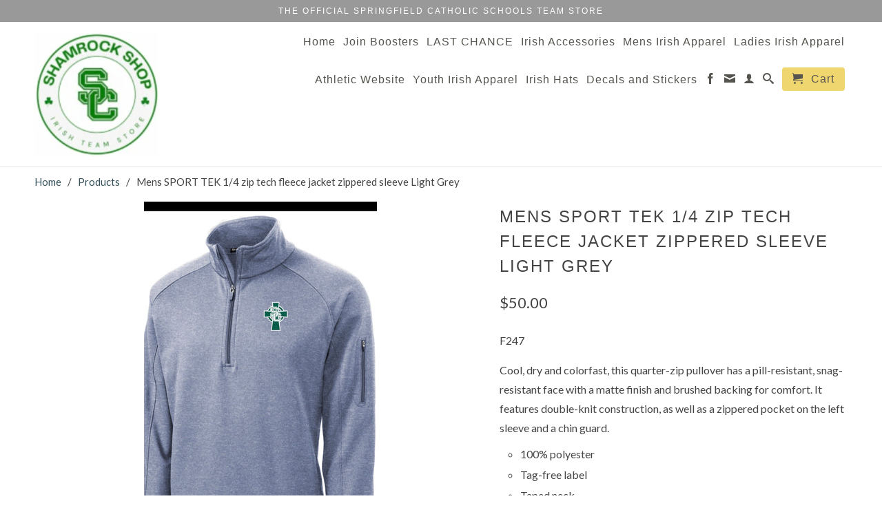

--- FILE ---
content_type: text/html; charset=utf-8
request_url: https://scteamstore.com/products/uniform-approved-mens-sport-tek-1-4-zip-tech-fleece-jacket-with-zippered-sleeve-f247-1
body_size: 15152
content:
<!DOCTYPE html>
<!--[if lt IE 7 ]><html class="ie ie6" lang="en"> <![endif]-->
<!--[if IE 7 ]><html class="ie ie7" lang="en"> <![endif]-->
<!--[if IE 8 ]><html class="ie ie8" lang="en"> <![endif]-->
<!--[if IE 9 ]><html class="ie ie9" lang="en"> <![endif]-->
<!--[if (gte IE 10)|!(IE)]><!--><html lang="en"> <!--<![endif]-->
  <head>
    <meta charset="utf-8">
    <meta http-equiv="cleartype" content="on">
    <meta name="robots" content="index,follow">
      
           
    <title>Mens SPORT TEK 1/4 zip tech fleece jacket zippered sleeve Light Grey - Springfield Catholic Team Store</title>
    
    
      <meta name="description" content="F247 Cool, dry and colorfast, this quarter-zip pullover has a pill-resistant, snag-resistant face with a matte finish and brushed backing for comfort. It features double-knit construction, as well as a zippered pocket on the left sleeve and a chin guard. 100% polyester Tag-free label Taped neck Chin guard for additiona" />
    

    <!-- Custom Fonts -->
    
      <link href="//fonts.googleapis.com/css?family=.|Muli:light,normal,bold|Lato:light,normal,bold" rel="stylesheet" type="text/css" />
    

    

<meta name="author" content="Springfield Catholic Team Store">
<meta property="og:url" content="https://scteamstore.com/products/uniform-approved-mens-sport-tek-1-4-zip-tech-fleece-jacket-with-zippered-sleeve-f247-1">
<meta property="og:site_name" content="Springfield Catholic Team Store">


  <meta property="og:type" content="product">
  <meta property="og:title" content="Mens SPORT TEK 1/4 zip tech fleece jacket  zippered sleeve Light Grey">
  
    <meta property="og:image" content="http://scteamstore.com/cdn/shop/products/image_9119eb0e-0cba-445b-9ea7-090672ac2e8d_grande.jpg?v=1571439253">
    <meta property="og:image:secure_url" content="https://scteamstore.com/cdn/shop/products/image_9119eb0e-0cba-445b-9ea7-090672ac2e8d_grande.jpg?v=1571439253">
  
  <meta property="og:price:amount" content="48.00">
  <meta property="og:price:currency" content="USD">
  
    
    


  <meta property="og:description" content="F247 Cool, dry and colorfast, this quarter-zip pullover has a pill-resistant, snag-resistant face with a matte finish and brushed backing for comfort. It features double-knit construction, as well as a zippered pocket on the left sleeve and a chin guard. 100% polyester Tag-free label Taped neck Chin guard for additiona">




  <meta name="twitter:site" content="@shopify">

<meta name="twitter:card" content="summary">

  <meta name="twitter:title" content="Mens SPORT TEK 1/4 zip tech fleece jacket  zippered sleeve Light Grey">
  <meta name="twitter:description" content="F247
Cool, dry and colorfast, this quarter-zip pullover has a pill-resistant, snag-resistant face with a matte finish and brushed backing for comfort. It features double-knit construction, as well as a zippered pocket on the left sleeve and a chin guard. 

100% polyester
Tag-free label
Taped neck
Chin guard for additional comfort
Cadet collar
Raglan sleeves
Left sleeve zippered pocket
Half rib knit, half self-fabric cuffs and hem
">
  <meta name="twitter:image" content="https://scteamstore.com/cdn/shop/products/image_9119eb0e-0cba-445b-9ea7-090672ac2e8d_medium.jpg?v=1571439253">
  <meta name="twitter:image:width" content="240">
  <meta name="twitter:image:height" content="240">


    
    

    <!-- Mobile Specific Metas -->
    <meta name="HandheldFriendly" content="True">
    <meta name="MobileOptimized" content="320">
    <meta name="viewport" content="width=device-width,initial-scale=1">
    <meta name="theme-color" content="#ffffff">

    <!-- Stylesheets for Retina 3.2 -->
    <link href="//scteamstore.com/cdn/shop/t/27/assets/styles.scss.css?v=32735638520668328781755620570" rel="stylesheet" type="text/css" media="all" />
    <!--[if lte IE 9]>
      <link href="//scteamstore.com/cdn/shop/t/27/assets/ie.css?v=16370617434440559491468720265" rel="stylesheet" type="text/css" media="all" />
    <![endif]-->

    <link rel="shortcut icon" type="image/x-icon" href="//scteamstore.com/cdn/shop/t/27/assets/favicon.png?v=45638643051108227121706719215">
    <link rel="canonical" href="https://scteamstore.com/products/uniform-approved-mens-sport-tek-1-4-zip-tech-fleece-jacket-with-zippered-sleeve-f247-1" />
    
    

    <script src="//scteamstore.com/cdn/shop/t/27/assets/app.js?v=95995215401171580261519793064" type="text/javascript"></script>
    
    <script src="//scteamstore.com/cdn/shopifycloud/storefront/assets/themes_support/option_selection-b017cd28.js" type="text/javascript"></script>        
    <script>window.performance && window.performance.mark && window.performance.mark('shopify.content_for_header.start');</script><meta id="shopify-digital-wallet" name="shopify-digital-wallet" content="/13706269/digital_wallets/dialog">
<meta name="shopify-checkout-api-token" content="64582a729b5ed364f1908a974471a688">
<link rel="alternate" type="application/json+oembed" href="https://scteamstore.com/products/uniform-approved-mens-sport-tek-1-4-zip-tech-fleece-jacket-with-zippered-sleeve-f247-1.oembed">
<script async="async" src="/checkouts/internal/preloads.js?locale=en-US"></script>
<link rel="preconnect" href="https://shop.app" crossorigin="anonymous">
<script async="async" src="https://shop.app/checkouts/internal/preloads.js?locale=en-US&shop_id=13706269" crossorigin="anonymous"></script>
<script id="apple-pay-shop-capabilities" type="application/json">{"shopId":13706269,"countryCode":"US","currencyCode":"USD","merchantCapabilities":["supports3DS"],"merchantId":"gid:\/\/shopify\/Shop\/13706269","merchantName":"Springfield Catholic Team Store","requiredBillingContactFields":["postalAddress","email","phone"],"requiredShippingContactFields":["postalAddress","email","phone"],"shippingType":"shipping","supportedNetworks":["visa","masterCard","amex","discover","elo","jcb"],"total":{"type":"pending","label":"Springfield Catholic Team Store","amount":"1.00"},"shopifyPaymentsEnabled":true,"supportsSubscriptions":true}</script>
<script id="shopify-features" type="application/json">{"accessToken":"64582a729b5ed364f1908a974471a688","betas":["rich-media-storefront-analytics"],"domain":"scteamstore.com","predictiveSearch":true,"shopId":13706269,"locale":"en"}</script>
<script>var Shopify = Shopify || {};
Shopify.shop = "sc-team-shop.myshopify.com";
Shopify.locale = "en";
Shopify.currency = {"active":"USD","rate":"1.0"};
Shopify.country = "US";
Shopify.theme = {"name":"Retina","id":118311747,"schema_name":null,"schema_version":null,"theme_store_id":601,"role":"main"};
Shopify.theme.handle = "null";
Shopify.theme.style = {"id":null,"handle":null};
Shopify.cdnHost = "scteamstore.com/cdn";
Shopify.routes = Shopify.routes || {};
Shopify.routes.root = "/";</script>
<script type="module">!function(o){(o.Shopify=o.Shopify||{}).modules=!0}(window);</script>
<script>!function(o){function n(){var o=[];function n(){o.push(Array.prototype.slice.apply(arguments))}return n.q=o,n}var t=o.Shopify=o.Shopify||{};t.loadFeatures=n(),t.autoloadFeatures=n()}(window);</script>
<script>
  window.ShopifyPay = window.ShopifyPay || {};
  window.ShopifyPay.apiHost = "shop.app\/pay";
  window.ShopifyPay.redirectState = null;
</script>
<script id="shop-js-analytics" type="application/json">{"pageType":"product"}</script>
<script defer="defer" async type="module" src="//scteamstore.com/cdn/shopifycloud/shop-js/modules/v2/client.init-shop-cart-sync_BdyHc3Nr.en.esm.js"></script>
<script defer="defer" async type="module" src="//scteamstore.com/cdn/shopifycloud/shop-js/modules/v2/chunk.common_Daul8nwZ.esm.js"></script>
<script type="module">
  await import("//scteamstore.com/cdn/shopifycloud/shop-js/modules/v2/client.init-shop-cart-sync_BdyHc3Nr.en.esm.js");
await import("//scteamstore.com/cdn/shopifycloud/shop-js/modules/v2/chunk.common_Daul8nwZ.esm.js");

  window.Shopify.SignInWithShop?.initShopCartSync?.({"fedCMEnabled":true,"windoidEnabled":true});

</script>
<script>
  window.Shopify = window.Shopify || {};
  if (!window.Shopify.featureAssets) window.Shopify.featureAssets = {};
  window.Shopify.featureAssets['shop-js'] = {"shop-cart-sync":["modules/v2/client.shop-cart-sync_QYOiDySF.en.esm.js","modules/v2/chunk.common_Daul8nwZ.esm.js"],"init-fed-cm":["modules/v2/client.init-fed-cm_DchLp9rc.en.esm.js","modules/v2/chunk.common_Daul8nwZ.esm.js"],"shop-button":["modules/v2/client.shop-button_OV7bAJc5.en.esm.js","modules/v2/chunk.common_Daul8nwZ.esm.js"],"init-windoid":["modules/v2/client.init-windoid_DwxFKQ8e.en.esm.js","modules/v2/chunk.common_Daul8nwZ.esm.js"],"shop-cash-offers":["modules/v2/client.shop-cash-offers_DWtL6Bq3.en.esm.js","modules/v2/chunk.common_Daul8nwZ.esm.js","modules/v2/chunk.modal_CQq8HTM6.esm.js"],"shop-toast-manager":["modules/v2/client.shop-toast-manager_CX9r1SjA.en.esm.js","modules/v2/chunk.common_Daul8nwZ.esm.js"],"init-shop-email-lookup-coordinator":["modules/v2/client.init-shop-email-lookup-coordinator_UhKnw74l.en.esm.js","modules/v2/chunk.common_Daul8nwZ.esm.js"],"pay-button":["modules/v2/client.pay-button_DzxNnLDY.en.esm.js","modules/v2/chunk.common_Daul8nwZ.esm.js"],"avatar":["modules/v2/client.avatar_BTnouDA3.en.esm.js"],"init-shop-cart-sync":["modules/v2/client.init-shop-cart-sync_BdyHc3Nr.en.esm.js","modules/v2/chunk.common_Daul8nwZ.esm.js"],"shop-login-button":["modules/v2/client.shop-login-button_D8B466_1.en.esm.js","modules/v2/chunk.common_Daul8nwZ.esm.js","modules/v2/chunk.modal_CQq8HTM6.esm.js"],"init-customer-accounts-sign-up":["modules/v2/client.init-customer-accounts-sign-up_C8fpPm4i.en.esm.js","modules/v2/client.shop-login-button_D8B466_1.en.esm.js","modules/v2/chunk.common_Daul8nwZ.esm.js","modules/v2/chunk.modal_CQq8HTM6.esm.js"],"init-shop-for-new-customer-accounts":["modules/v2/client.init-shop-for-new-customer-accounts_CVTO0Ztu.en.esm.js","modules/v2/client.shop-login-button_D8B466_1.en.esm.js","modules/v2/chunk.common_Daul8nwZ.esm.js","modules/v2/chunk.modal_CQq8HTM6.esm.js"],"init-customer-accounts":["modules/v2/client.init-customer-accounts_dRgKMfrE.en.esm.js","modules/v2/client.shop-login-button_D8B466_1.en.esm.js","modules/v2/chunk.common_Daul8nwZ.esm.js","modules/v2/chunk.modal_CQq8HTM6.esm.js"],"shop-follow-button":["modules/v2/client.shop-follow-button_CkZpjEct.en.esm.js","modules/v2/chunk.common_Daul8nwZ.esm.js","modules/v2/chunk.modal_CQq8HTM6.esm.js"],"lead-capture":["modules/v2/client.lead-capture_BntHBhfp.en.esm.js","modules/v2/chunk.common_Daul8nwZ.esm.js","modules/v2/chunk.modal_CQq8HTM6.esm.js"],"checkout-modal":["modules/v2/client.checkout-modal_CfxcYbTm.en.esm.js","modules/v2/chunk.common_Daul8nwZ.esm.js","modules/v2/chunk.modal_CQq8HTM6.esm.js"],"shop-login":["modules/v2/client.shop-login_Da4GZ2H6.en.esm.js","modules/v2/chunk.common_Daul8nwZ.esm.js","modules/v2/chunk.modal_CQq8HTM6.esm.js"],"payment-terms":["modules/v2/client.payment-terms_MV4M3zvL.en.esm.js","modules/v2/chunk.common_Daul8nwZ.esm.js","modules/v2/chunk.modal_CQq8HTM6.esm.js"]};
</script>
<script id="__st">var __st={"a":13706269,"offset":-21600,"reqid":"f5439943-1cad-4a4b-a081-3b7ddd24823f-1768955180","pageurl":"scteamstore.com\/products\/uniform-approved-mens-sport-tek-1-4-zip-tech-fleece-jacket-with-zippered-sleeve-f247-1","u":"4f96bee0317d","p":"product","rtyp":"product","rid":2219562434614};</script>
<script>window.ShopifyPaypalV4VisibilityTracking = true;</script>
<script id="captcha-bootstrap">!function(){'use strict';const t='contact',e='account',n='new_comment',o=[[t,t],['blogs',n],['comments',n],[t,'customer']],c=[[e,'customer_login'],[e,'guest_login'],[e,'recover_customer_password'],[e,'create_customer']],r=t=>t.map((([t,e])=>`form[action*='/${t}']:not([data-nocaptcha='true']) input[name='form_type'][value='${e}']`)).join(','),a=t=>()=>t?[...document.querySelectorAll(t)].map((t=>t.form)):[];function s(){const t=[...o],e=r(t);return a(e)}const i='password',u='form_key',d=['recaptcha-v3-token','g-recaptcha-response','h-captcha-response',i],f=()=>{try{return window.sessionStorage}catch{return}},m='__shopify_v',_=t=>t.elements[u];function p(t,e,n=!1){try{const o=window.sessionStorage,c=JSON.parse(o.getItem(e)),{data:r}=function(t){const{data:e,action:n}=t;return t[m]||n?{data:e,action:n}:{data:t,action:n}}(c);for(const[e,n]of Object.entries(r))t.elements[e]&&(t.elements[e].value=n);n&&o.removeItem(e)}catch(o){console.error('form repopulation failed',{error:o})}}const l='form_type',E='cptcha';function T(t){t.dataset[E]=!0}const w=window,h=w.document,L='Shopify',v='ce_forms',y='captcha';let A=!1;((t,e)=>{const n=(g='f06e6c50-85a8-45c8-87d0-21a2b65856fe',I='https://cdn.shopify.com/shopifycloud/storefront-forms-hcaptcha/ce_storefront_forms_captcha_hcaptcha.v1.5.2.iife.js',D={infoText:'Protected by hCaptcha',privacyText:'Privacy',termsText:'Terms'},(t,e,n)=>{const o=w[L][v],c=o.bindForm;if(c)return c(t,g,e,D).then(n);var r;o.q.push([[t,g,e,D],n]),r=I,A||(h.body.append(Object.assign(h.createElement('script'),{id:'captcha-provider',async:!0,src:r})),A=!0)});var g,I,D;w[L]=w[L]||{},w[L][v]=w[L][v]||{},w[L][v].q=[],w[L][y]=w[L][y]||{},w[L][y].protect=function(t,e){n(t,void 0,e),T(t)},Object.freeze(w[L][y]),function(t,e,n,w,h,L){const[v,y,A,g]=function(t,e,n){const i=e?o:[],u=t?c:[],d=[...i,...u],f=r(d),m=r(i),_=r(d.filter((([t,e])=>n.includes(e))));return[a(f),a(m),a(_),s()]}(w,h,L),I=t=>{const e=t.target;return e instanceof HTMLFormElement?e:e&&e.form},D=t=>v().includes(t);t.addEventListener('submit',(t=>{const e=I(t);if(!e)return;const n=D(e)&&!e.dataset.hcaptchaBound&&!e.dataset.recaptchaBound,o=_(e),c=g().includes(e)&&(!o||!o.value);(n||c)&&t.preventDefault(),c&&!n&&(function(t){try{if(!f())return;!function(t){const e=f();if(!e)return;const n=_(t);if(!n)return;const o=n.value;o&&e.removeItem(o)}(t);const e=Array.from(Array(32),(()=>Math.random().toString(36)[2])).join('');!function(t,e){_(t)||t.append(Object.assign(document.createElement('input'),{type:'hidden',name:u})),t.elements[u].value=e}(t,e),function(t,e){const n=f();if(!n)return;const o=[...t.querySelectorAll(`input[type='${i}']`)].map((({name:t})=>t)),c=[...d,...o],r={};for(const[a,s]of new FormData(t).entries())c.includes(a)||(r[a]=s);n.setItem(e,JSON.stringify({[m]:1,action:t.action,data:r}))}(t,e)}catch(e){console.error('failed to persist form',e)}}(e),e.submit())}));const S=(t,e)=>{t&&!t.dataset[E]&&(n(t,e.some((e=>e===t))),T(t))};for(const o of['focusin','change'])t.addEventListener(o,(t=>{const e=I(t);D(e)&&S(e,y())}));const B=e.get('form_key'),M=e.get(l),P=B&&M;t.addEventListener('DOMContentLoaded',(()=>{const t=y();if(P)for(const e of t)e.elements[l].value===M&&p(e,B);[...new Set([...A(),...v().filter((t=>'true'===t.dataset.shopifyCaptcha))])].forEach((e=>S(e,t)))}))}(h,new URLSearchParams(w.location.search),n,t,e,['guest_login'])})(!0,!0)}();</script>
<script integrity="sha256-4kQ18oKyAcykRKYeNunJcIwy7WH5gtpwJnB7kiuLZ1E=" data-source-attribution="shopify.loadfeatures" defer="defer" src="//scteamstore.com/cdn/shopifycloud/storefront/assets/storefront/load_feature-a0a9edcb.js" crossorigin="anonymous"></script>
<script crossorigin="anonymous" defer="defer" src="//scteamstore.com/cdn/shopifycloud/storefront/assets/shopify_pay/storefront-65b4c6d7.js?v=20250812"></script>
<script data-source-attribution="shopify.dynamic_checkout.dynamic.init">var Shopify=Shopify||{};Shopify.PaymentButton=Shopify.PaymentButton||{isStorefrontPortableWallets:!0,init:function(){window.Shopify.PaymentButton.init=function(){};var t=document.createElement("script");t.src="https://scteamstore.com/cdn/shopifycloud/portable-wallets/latest/portable-wallets.en.js",t.type="module",document.head.appendChild(t)}};
</script>
<script data-source-attribution="shopify.dynamic_checkout.buyer_consent">
  function portableWalletsHideBuyerConsent(e){var t=document.getElementById("shopify-buyer-consent"),n=document.getElementById("shopify-subscription-policy-button");t&&n&&(t.classList.add("hidden"),t.setAttribute("aria-hidden","true"),n.removeEventListener("click",e))}function portableWalletsShowBuyerConsent(e){var t=document.getElementById("shopify-buyer-consent"),n=document.getElementById("shopify-subscription-policy-button");t&&n&&(t.classList.remove("hidden"),t.removeAttribute("aria-hidden"),n.addEventListener("click",e))}window.Shopify?.PaymentButton&&(window.Shopify.PaymentButton.hideBuyerConsent=portableWalletsHideBuyerConsent,window.Shopify.PaymentButton.showBuyerConsent=portableWalletsShowBuyerConsent);
</script>
<script data-source-attribution="shopify.dynamic_checkout.cart.bootstrap">document.addEventListener("DOMContentLoaded",(function(){function t(){return document.querySelector("shopify-accelerated-checkout-cart, shopify-accelerated-checkout")}if(t())Shopify.PaymentButton.init();else{new MutationObserver((function(e,n){t()&&(Shopify.PaymentButton.init(),n.disconnect())})).observe(document.body,{childList:!0,subtree:!0})}}));
</script>
<link id="shopify-accelerated-checkout-styles" rel="stylesheet" media="screen" href="https://scteamstore.com/cdn/shopifycloud/portable-wallets/latest/accelerated-checkout-backwards-compat.css" crossorigin="anonymous">
<style id="shopify-accelerated-checkout-cart">
        #shopify-buyer-consent {
  margin-top: 1em;
  display: inline-block;
  width: 100%;
}

#shopify-buyer-consent.hidden {
  display: none;
}

#shopify-subscription-policy-button {
  background: none;
  border: none;
  padding: 0;
  text-decoration: underline;
  font-size: inherit;
  cursor: pointer;
}

#shopify-subscription-policy-button::before {
  box-shadow: none;
}

      </style>

<script>window.performance && window.performance.mark && window.performance.mark('shopify.content_for_header.end');</script>
  <link href="https://monorail-edge.shopifysvc.com" rel="dns-prefetch">
<script>(function(){if ("sendBeacon" in navigator && "performance" in window) {try {var session_token_from_headers = performance.getEntriesByType('navigation')[0].serverTiming.find(x => x.name == '_s').description;} catch {var session_token_from_headers = undefined;}var session_cookie_matches = document.cookie.match(/_shopify_s=([^;]*)/);var session_token_from_cookie = session_cookie_matches && session_cookie_matches.length === 2 ? session_cookie_matches[1] : "";var session_token = session_token_from_headers || session_token_from_cookie || "";function handle_abandonment_event(e) {var entries = performance.getEntries().filter(function(entry) {return /monorail-edge.shopifysvc.com/.test(entry.name);});if (!window.abandonment_tracked && entries.length === 0) {window.abandonment_tracked = true;var currentMs = Date.now();var navigation_start = performance.timing.navigationStart;var payload = {shop_id: 13706269,url: window.location.href,navigation_start,duration: currentMs - navigation_start,session_token,page_type: "product"};window.navigator.sendBeacon("https://monorail-edge.shopifysvc.com/v1/produce", JSON.stringify({schema_id: "online_store_buyer_site_abandonment/1.1",payload: payload,metadata: {event_created_at_ms: currentMs,event_sent_at_ms: currentMs}}));}}window.addEventListener('pagehide', handle_abandonment_event);}}());</script>
<script id="web-pixels-manager-setup">(function e(e,d,r,n,o){if(void 0===o&&(o={}),!Boolean(null===(a=null===(i=window.Shopify)||void 0===i?void 0:i.analytics)||void 0===a?void 0:a.replayQueue)){var i,a;window.Shopify=window.Shopify||{};var t=window.Shopify;t.analytics=t.analytics||{};var s=t.analytics;s.replayQueue=[],s.publish=function(e,d,r){return s.replayQueue.push([e,d,r]),!0};try{self.performance.mark("wpm:start")}catch(e){}var l=function(){var e={modern:/Edge?\/(1{2}[4-9]|1[2-9]\d|[2-9]\d{2}|\d{4,})\.\d+(\.\d+|)|Firefox\/(1{2}[4-9]|1[2-9]\d|[2-9]\d{2}|\d{4,})\.\d+(\.\d+|)|Chrom(ium|e)\/(9{2}|\d{3,})\.\d+(\.\d+|)|(Maci|X1{2}).+ Version\/(15\.\d+|(1[6-9]|[2-9]\d|\d{3,})\.\d+)([,.]\d+|)( \(\w+\)|)( Mobile\/\w+|) Safari\/|Chrome.+OPR\/(9{2}|\d{3,})\.\d+\.\d+|(CPU[ +]OS|iPhone[ +]OS|CPU[ +]iPhone|CPU IPhone OS|CPU iPad OS)[ +]+(15[._]\d+|(1[6-9]|[2-9]\d|\d{3,})[._]\d+)([._]\d+|)|Android:?[ /-](13[3-9]|1[4-9]\d|[2-9]\d{2}|\d{4,})(\.\d+|)(\.\d+|)|Android.+Firefox\/(13[5-9]|1[4-9]\d|[2-9]\d{2}|\d{4,})\.\d+(\.\d+|)|Android.+Chrom(ium|e)\/(13[3-9]|1[4-9]\d|[2-9]\d{2}|\d{4,})\.\d+(\.\d+|)|SamsungBrowser\/([2-9]\d|\d{3,})\.\d+/,legacy:/Edge?\/(1[6-9]|[2-9]\d|\d{3,})\.\d+(\.\d+|)|Firefox\/(5[4-9]|[6-9]\d|\d{3,})\.\d+(\.\d+|)|Chrom(ium|e)\/(5[1-9]|[6-9]\d|\d{3,})\.\d+(\.\d+|)([\d.]+$|.*Safari\/(?![\d.]+ Edge\/[\d.]+$))|(Maci|X1{2}).+ Version\/(10\.\d+|(1[1-9]|[2-9]\d|\d{3,})\.\d+)([,.]\d+|)( \(\w+\)|)( Mobile\/\w+|) Safari\/|Chrome.+OPR\/(3[89]|[4-9]\d|\d{3,})\.\d+\.\d+|(CPU[ +]OS|iPhone[ +]OS|CPU[ +]iPhone|CPU IPhone OS|CPU iPad OS)[ +]+(10[._]\d+|(1[1-9]|[2-9]\d|\d{3,})[._]\d+)([._]\d+|)|Android:?[ /-](13[3-9]|1[4-9]\d|[2-9]\d{2}|\d{4,})(\.\d+|)(\.\d+|)|Mobile Safari.+OPR\/([89]\d|\d{3,})\.\d+\.\d+|Android.+Firefox\/(13[5-9]|1[4-9]\d|[2-9]\d{2}|\d{4,})\.\d+(\.\d+|)|Android.+Chrom(ium|e)\/(13[3-9]|1[4-9]\d|[2-9]\d{2}|\d{4,})\.\d+(\.\d+|)|Android.+(UC? ?Browser|UCWEB|U3)[ /]?(15\.([5-9]|\d{2,})|(1[6-9]|[2-9]\d|\d{3,})\.\d+)\.\d+|SamsungBrowser\/(5\.\d+|([6-9]|\d{2,})\.\d+)|Android.+MQ{2}Browser\/(14(\.(9|\d{2,})|)|(1[5-9]|[2-9]\d|\d{3,})(\.\d+|))(\.\d+|)|K[Aa][Ii]OS\/(3\.\d+|([4-9]|\d{2,})\.\d+)(\.\d+|)/},d=e.modern,r=e.legacy,n=navigator.userAgent;return n.match(d)?"modern":n.match(r)?"legacy":"unknown"}(),u="modern"===l?"modern":"legacy",c=(null!=n?n:{modern:"",legacy:""})[u],f=function(e){return[e.baseUrl,"/wpm","/b",e.hashVersion,"modern"===e.buildTarget?"m":"l",".js"].join("")}({baseUrl:d,hashVersion:r,buildTarget:u}),m=function(e){var d=e.version,r=e.bundleTarget,n=e.surface,o=e.pageUrl,i=e.monorailEndpoint;return{emit:function(e){var a=e.status,t=e.errorMsg,s=(new Date).getTime(),l=JSON.stringify({metadata:{event_sent_at_ms:s},events:[{schema_id:"web_pixels_manager_load/3.1",payload:{version:d,bundle_target:r,page_url:o,status:a,surface:n,error_msg:t},metadata:{event_created_at_ms:s}}]});if(!i)return console&&console.warn&&console.warn("[Web Pixels Manager] No Monorail endpoint provided, skipping logging."),!1;try{return self.navigator.sendBeacon.bind(self.navigator)(i,l)}catch(e){}var u=new XMLHttpRequest;try{return u.open("POST",i,!0),u.setRequestHeader("Content-Type","text/plain"),u.send(l),!0}catch(e){return console&&console.warn&&console.warn("[Web Pixels Manager] Got an unhandled error while logging to Monorail."),!1}}}}({version:r,bundleTarget:l,surface:e.surface,pageUrl:self.location.href,monorailEndpoint:e.monorailEndpoint});try{o.browserTarget=l,function(e){var d=e.src,r=e.async,n=void 0===r||r,o=e.onload,i=e.onerror,a=e.sri,t=e.scriptDataAttributes,s=void 0===t?{}:t,l=document.createElement("script"),u=document.querySelector("head"),c=document.querySelector("body");if(l.async=n,l.src=d,a&&(l.integrity=a,l.crossOrigin="anonymous"),s)for(var f in s)if(Object.prototype.hasOwnProperty.call(s,f))try{l.dataset[f]=s[f]}catch(e){}if(o&&l.addEventListener("load",o),i&&l.addEventListener("error",i),u)u.appendChild(l);else{if(!c)throw new Error("Did not find a head or body element to append the script");c.appendChild(l)}}({src:f,async:!0,onload:function(){if(!function(){var e,d;return Boolean(null===(d=null===(e=window.Shopify)||void 0===e?void 0:e.analytics)||void 0===d?void 0:d.initialized)}()){var d=window.webPixelsManager.init(e)||void 0;if(d){var r=window.Shopify.analytics;r.replayQueue.forEach((function(e){var r=e[0],n=e[1],o=e[2];d.publishCustomEvent(r,n,o)})),r.replayQueue=[],r.publish=d.publishCustomEvent,r.visitor=d.visitor,r.initialized=!0}}},onerror:function(){return m.emit({status:"failed",errorMsg:"".concat(f," has failed to load")})},sri:function(e){var d=/^sha384-[A-Za-z0-9+/=]+$/;return"string"==typeof e&&d.test(e)}(c)?c:"",scriptDataAttributes:o}),m.emit({status:"loading"})}catch(e){m.emit({status:"failed",errorMsg:(null==e?void 0:e.message)||"Unknown error"})}}})({shopId: 13706269,storefrontBaseUrl: "https://scteamstore.com",extensionsBaseUrl: "https://extensions.shopifycdn.com/cdn/shopifycloud/web-pixels-manager",monorailEndpoint: "https://monorail-edge.shopifysvc.com/unstable/produce_batch",surface: "storefront-renderer",enabledBetaFlags: ["2dca8a86"],webPixelsConfigList: [{"id":"shopify-app-pixel","configuration":"{}","eventPayloadVersion":"v1","runtimeContext":"STRICT","scriptVersion":"0450","apiClientId":"shopify-pixel","type":"APP","privacyPurposes":["ANALYTICS","MARKETING"]},{"id":"shopify-custom-pixel","eventPayloadVersion":"v1","runtimeContext":"LAX","scriptVersion":"0450","apiClientId":"shopify-pixel","type":"CUSTOM","privacyPurposes":["ANALYTICS","MARKETING"]}],isMerchantRequest: false,initData: {"shop":{"name":"Springfield Catholic Team Store","paymentSettings":{"currencyCode":"USD"},"myshopifyDomain":"sc-team-shop.myshopify.com","countryCode":"US","storefrontUrl":"https:\/\/scteamstore.com"},"customer":null,"cart":null,"checkout":null,"productVariants":[{"price":{"amount":48.0,"currencyCode":"USD"},"product":{"title":"Mens SPORT TEK 1\/4 zip tech fleece jacket  zippered sleeve Light Grey","vendor":"Springfield Catholic Team Store","id":"2219562434614","untranslatedTitle":"Mens SPORT TEK 1\/4 zip tech fleece jacket  zippered sleeve Light Grey","url":"\/products\/uniform-approved-mens-sport-tek-1-4-zip-tech-fleece-jacket-with-zippered-sleeve-f247-1","type":""},"id":"20883352125494","image":{"src":"\/\/scteamstore.com\/cdn\/shop\/products\/image_9119eb0e-0cba-445b-9ea7-090672ac2e8d.jpg?v=1571439253"},"sku":"","title":"XS","untranslatedTitle":"XS"},{"price":{"amount":48.0,"currencyCode":"USD"},"product":{"title":"Mens SPORT TEK 1\/4 zip tech fleece jacket  zippered sleeve Light Grey","vendor":"Springfield Catholic Team Store","id":"2219562434614","untranslatedTitle":"Mens SPORT TEK 1\/4 zip tech fleece jacket  zippered sleeve Light Grey","url":"\/products\/uniform-approved-mens-sport-tek-1-4-zip-tech-fleece-jacket-with-zippered-sleeve-f247-1","type":""},"id":"20883353272374","image":{"src":"\/\/scteamstore.com\/cdn\/shop\/products\/image_9119eb0e-0cba-445b-9ea7-090672ac2e8d.jpg?v=1571439253"},"sku":"","title":"S","untranslatedTitle":"S"},{"price":{"amount":48.0,"currencyCode":"USD"},"product":{"title":"Mens SPORT TEK 1\/4 zip tech fleece jacket  zippered sleeve Light Grey","vendor":"Springfield Catholic Team Store","id":"2219562434614","untranslatedTitle":"Mens SPORT TEK 1\/4 zip tech fleece jacket  zippered sleeve Light Grey","url":"\/products\/uniform-approved-mens-sport-tek-1-4-zip-tech-fleece-jacket-with-zippered-sleeve-f247-1","type":""},"id":"20883353305142","image":{"src":"\/\/scteamstore.com\/cdn\/shop\/products\/image_9119eb0e-0cba-445b-9ea7-090672ac2e8d.jpg?v=1571439253"},"sku":"","title":"M","untranslatedTitle":"M"},{"price":{"amount":48.0,"currencyCode":"USD"},"product":{"title":"Mens SPORT TEK 1\/4 zip tech fleece jacket  zippered sleeve Light Grey","vendor":"Springfield Catholic Team Store","id":"2219562434614","untranslatedTitle":"Mens SPORT TEK 1\/4 zip tech fleece jacket  zippered sleeve Light Grey","url":"\/products\/uniform-approved-mens-sport-tek-1-4-zip-tech-fleece-jacket-with-zippered-sleeve-f247-1","type":""},"id":"20883353337910","image":{"src":"\/\/scteamstore.com\/cdn\/shop\/products\/image_9119eb0e-0cba-445b-9ea7-090672ac2e8d.jpg?v=1571439253"},"sku":"","title":"L","untranslatedTitle":"L"},{"price":{"amount":48.0,"currencyCode":"USD"},"product":{"title":"Mens SPORT TEK 1\/4 zip tech fleece jacket  zippered sleeve Light Grey","vendor":"Springfield Catholic Team Store","id":"2219562434614","untranslatedTitle":"Mens SPORT TEK 1\/4 zip tech fleece jacket  zippered sleeve Light Grey","url":"\/products\/uniform-approved-mens-sport-tek-1-4-zip-tech-fleece-jacket-with-zippered-sleeve-f247-1","type":""},"id":"20883353370678","image":{"src":"\/\/scteamstore.com\/cdn\/shop\/products\/image_9119eb0e-0cba-445b-9ea7-090672ac2e8d.jpg?v=1571439253"},"sku":"","title":"XL","untranslatedTitle":"XL"},{"price":{"amount":50.0,"currencyCode":"USD"},"product":{"title":"Mens SPORT TEK 1\/4 zip tech fleece jacket  zippered sleeve Light Grey","vendor":"Springfield Catholic Team Store","id":"2219562434614","untranslatedTitle":"Mens SPORT TEK 1\/4 zip tech fleece jacket  zippered sleeve Light Grey","url":"\/products\/uniform-approved-mens-sport-tek-1-4-zip-tech-fleece-jacket-with-zippered-sleeve-f247-1","type":""},"id":"20883353403446","image":{"src":"\/\/scteamstore.com\/cdn\/shop\/products\/image_9119eb0e-0cba-445b-9ea7-090672ac2e8d.jpg?v=1571439253"},"sku":"","title":"XXL","untranslatedTitle":"XXL"},{"price":{"amount":52.0,"currencyCode":"USD"},"product":{"title":"Mens SPORT TEK 1\/4 zip tech fleece jacket  zippered sleeve Light Grey","vendor":"Springfield Catholic Team Store","id":"2219562434614","untranslatedTitle":"Mens SPORT TEK 1\/4 zip tech fleece jacket  zippered sleeve Light Grey","url":"\/products\/uniform-approved-mens-sport-tek-1-4-zip-tech-fleece-jacket-with-zippered-sleeve-f247-1","type":""},"id":"20883353468982","image":{"src":"\/\/scteamstore.com\/cdn\/shop\/products\/image_9119eb0e-0cba-445b-9ea7-090672ac2e8d.jpg?v=1571439253"},"sku":"","title":"3XL","untranslatedTitle":"3XL"}],"purchasingCompany":null},},"https://scteamstore.com/cdn","fcfee988w5aeb613cpc8e4bc33m6693e112",{"modern":"","legacy":""},{"shopId":"13706269","storefrontBaseUrl":"https:\/\/scteamstore.com","extensionBaseUrl":"https:\/\/extensions.shopifycdn.com\/cdn\/shopifycloud\/web-pixels-manager","surface":"storefront-renderer","enabledBetaFlags":"[\"2dca8a86\"]","isMerchantRequest":"false","hashVersion":"fcfee988w5aeb613cpc8e4bc33m6693e112","publish":"custom","events":"[[\"page_viewed\",{}],[\"product_viewed\",{\"productVariant\":{\"price\":{\"amount\":50.0,\"currencyCode\":\"USD\"},\"product\":{\"title\":\"Mens SPORT TEK 1\/4 zip tech fleece jacket  zippered sleeve Light Grey\",\"vendor\":\"Springfield Catholic Team Store\",\"id\":\"2219562434614\",\"untranslatedTitle\":\"Mens SPORT TEK 1\/4 zip tech fleece jacket  zippered sleeve Light Grey\",\"url\":\"\/products\/uniform-approved-mens-sport-tek-1-4-zip-tech-fleece-jacket-with-zippered-sleeve-f247-1\",\"type\":\"\"},\"id\":\"20883353403446\",\"image\":{\"src\":\"\/\/scteamstore.com\/cdn\/shop\/products\/image_9119eb0e-0cba-445b-9ea7-090672ac2e8d.jpg?v=1571439253\"},\"sku\":\"\",\"title\":\"XXL\",\"untranslatedTitle\":\"XXL\"}}]]"});</script><script>
  window.ShopifyAnalytics = window.ShopifyAnalytics || {};
  window.ShopifyAnalytics.meta = window.ShopifyAnalytics.meta || {};
  window.ShopifyAnalytics.meta.currency = 'USD';
  var meta = {"product":{"id":2219562434614,"gid":"gid:\/\/shopify\/Product\/2219562434614","vendor":"Springfield Catholic Team Store","type":"","handle":"uniform-approved-mens-sport-tek-1-4-zip-tech-fleece-jacket-with-zippered-sleeve-f247-1","variants":[{"id":20883352125494,"price":4800,"name":"Mens SPORT TEK 1\/4 zip tech fleece jacket  zippered sleeve Light Grey - XS","public_title":"XS","sku":""},{"id":20883353272374,"price":4800,"name":"Mens SPORT TEK 1\/4 zip tech fleece jacket  zippered sleeve Light Grey - S","public_title":"S","sku":""},{"id":20883353305142,"price":4800,"name":"Mens SPORT TEK 1\/4 zip tech fleece jacket  zippered sleeve Light Grey - M","public_title":"M","sku":""},{"id":20883353337910,"price":4800,"name":"Mens SPORT TEK 1\/4 zip tech fleece jacket  zippered sleeve Light Grey - L","public_title":"L","sku":""},{"id":20883353370678,"price":4800,"name":"Mens SPORT TEK 1\/4 zip tech fleece jacket  zippered sleeve Light Grey - XL","public_title":"XL","sku":""},{"id":20883353403446,"price":5000,"name":"Mens SPORT TEK 1\/4 zip tech fleece jacket  zippered sleeve Light Grey - XXL","public_title":"XXL","sku":""},{"id":20883353468982,"price":5200,"name":"Mens SPORT TEK 1\/4 zip tech fleece jacket  zippered sleeve Light Grey - 3XL","public_title":"3XL","sku":""}],"remote":false},"page":{"pageType":"product","resourceType":"product","resourceId":2219562434614,"requestId":"f5439943-1cad-4a4b-a081-3b7ddd24823f-1768955180"}};
  for (var attr in meta) {
    window.ShopifyAnalytics.meta[attr] = meta[attr];
  }
</script>
<script class="analytics">
  (function () {
    var customDocumentWrite = function(content) {
      var jquery = null;

      if (window.jQuery) {
        jquery = window.jQuery;
      } else if (window.Checkout && window.Checkout.$) {
        jquery = window.Checkout.$;
      }

      if (jquery) {
        jquery('body').append(content);
      }
    };

    var hasLoggedConversion = function(token) {
      if (token) {
        return document.cookie.indexOf('loggedConversion=' + token) !== -1;
      }
      return false;
    }

    var setCookieIfConversion = function(token) {
      if (token) {
        var twoMonthsFromNow = new Date(Date.now());
        twoMonthsFromNow.setMonth(twoMonthsFromNow.getMonth() + 2);

        document.cookie = 'loggedConversion=' + token + '; expires=' + twoMonthsFromNow;
      }
    }

    var trekkie = window.ShopifyAnalytics.lib = window.trekkie = window.trekkie || [];
    if (trekkie.integrations) {
      return;
    }
    trekkie.methods = [
      'identify',
      'page',
      'ready',
      'track',
      'trackForm',
      'trackLink'
    ];
    trekkie.factory = function(method) {
      return function() {
        var args = Array.prototype.slice.call(arguments);
        args.unshift(method);
        trekkie.push(args);
        return trekkie;
      };
    };
    for (var i = 0; i < trekkie.methods.length; i++) {
      var key = trekkie.methods[i];
      trekkie[key] = trekkie.factory(key);
    }
    trekkie.load = function(config) {
      trekkie.config = config || {};
      trekkie.config.initialDocumentCookie = document.cookie;
      var first = document.getElementsByTagName('script')[0];
      var script = document.createElement('script');
      script.type = 'text/javascript';
      script.onerror = function(e) {
        var scriptFallback = document.createElement('script');
        scriptFallback.type = 'text/javascript';
        scriptFallback.onerror = function(error) {
                var Monorail = {
      produce: function produce(monorailDomain, schemaId, payload) {
        var currentMs = new Date().getTime();
        var event = {
          schema_id: schemaId,
          payload: payload,
          metadata: {
            event_created_at_ms: currentMs,
            event_sent_at_ms: currentMs
          }
        };
        return Monorail.sendRequest("https://" + monorailDomain + "/v1/produce", JSON.stringify(event));
      },
      sendRequest: function sendRequest(endpointUrl, payload) {
        // Try the sendBeacon API
        if (window && window.navigator && typeof window.navigator.sendBeacon === 'function' && typeof window.Blob === 'function' && !Monorail.isIos12()) {
          var blobData = new window.Blob([payload], {
            type: 'text/plain'
          });

          if (window.navigator.sendBeacon(endpointUrl, blobData)) {
            return true;
          } // sendBeacon was not successful

        } // XHR beacon

        var xhr = new XMLHttpRequest();

        try {
          xhr.open('POST', endpointUrl);
          xhr.setRequestHeader('Content-Type', 'text/plain');
          xhr.send(payload);
        } catch (e) {
          console.log(e);
        }

        return false;
      },
      isIos12: function isIos12() {
        return window.navigator.userAgent.lastIndexOf('iPhone; CPU iPhone OS 12_') !== -1 || window.navigator.userAgent.lastIndexOf('iPad; CPU OS 12_') !== -1;
      }
    };
    Monorail.produce('monorail-edge.shopifysvc.com',
      'trekkie_storefront_load_errors/1.1',
      {shop_id: 13706269,
      theme_id: 118311747,
      app_name: "storefront",
      context_url: window.location.href,
      source_url: "//scteamstore.com/cdn/s/trekkie.storefront.cd680fe47e6c39ca5d5df5f0a32d569bc48c0f27.min.js"});

        };
        scriptFallback.async = true;
        scriptFallback.src = '//scteamstore.com/cdn/s/trekkie.storefront.cd680fe47e6c39ca5d5df5f0a32d569bc48c0f27.min.js';
        first.parentNode.insertBefore(scriptFallback, first);
      };
      script.async = true;
      script.src = '//scteamstore.com/cdn/s/trekkie.storefront.cd680fe47e6c39ca5d5df5f0a32d569bc48c0f27.min.js';
      first.parentNode.insertBefore(script, first);
    };
    trekkie.load(
      {"Trekkie":{"appName":"storefront","development":false,"defaultAttributes":{"shopId":13706269,"isMerchantRequest":null,"themeId":118311747,"themeCityHash":"2182398174209878359","contentLanguage":"en","currency":"USD","eventMetadataId":"b195d093-13ba-4a09-96b4-e606f2f3bf76"},"isServerSideCookieWritingEnabled":true,"monorailRegion":"shop_domain","enabledBetaFlags":["65f19447"]},"Session Attribution":{},"S2S":{"facebookCapiEnabled":false,"source":"trekkie-storefront-renderer","apiClientId":580111}}
    );

    var loaded = false;
    trekkie.ready(function() {
      if (loaded) return;
      loaded = true;

      window.ShopifyAnalytics.lib = window.trekkie;

      var originalDocumentWrite = document.write;
      document.write = customDocumentWrite;
      try { window.ShopifyAnalytics.merchantGoogleAnalytics.call(this); } catch(error) {};
      document.write = originalDocumentWrite;

      window.ShopifyAnalytics.lib.page(null,{"pageType":"product","resourceType":"product","resourceId":2219562434614,"requestId":"f5439943-1cad-4a4b-a081-3b7ddd24823f-1768955180","shopifyEmitted":true});

      var match = window.location.pathname.match(/checkouts\/(.+)\/(thank_you|post_purchase)/)
      var token = match? match[1]: undefined;
      if (!hasLoggedConversion(token)) {
        setCookieIfConversion(token);
        window.ShopifyAnalytics.lib.track("Viewed Product",{"currency":"USD","variantId":20883352125494,"productId":2219562434614,"productGid":"gid:\/\/shopify\/Product\/2219562434614","name":"Mens SPORT TEK 1\/4 zip tech fleece jacket  zippered sleeve Light Grey - XS","price":"48.00","sku":"","brand":"Springfield Catholic Team Store","variant":"XS","category":"","nonInteraction":true,"remote":false},undefined,undefined,{"shopifyEmitted":true});
      window.ShopifyAnalytics.lib.track("monorail:\/\/trekkie_storefront_viewed_product\/1.1",{"currency":"USD","variantId":20883352125494,"productId":2219562434614,"productGid":"gid:\/\/shopify\/Product\/2219562434614","name":"Mens SPORT TEK 1\/4 zip tech fleece jacket  zippered sleeve Light Grey - XS","price":"48.00","sku":"","brand":"Springfield Catholic Team Store","variant":"XS","category":"","nonInteraction":true,"remote":false,"referer":"https:\/\/scteamstore.com\/products\/uniform-approved-mens-sport-tek-1-4-zip-tech-fleece-jacket-with-zippered-sleeve-f247-1"});
      }
    });


        var eventsListenerScript = document.createElement('script');
        eventsListenerScript.async = true;
        eventsListenerScript.src = "//scteamstore.com/cdn/shopifycloud/storefront/assets/shop_events_listener-3da45d37.js";
        document.getElementsByTagName('head')[0].appendChild(eventsListenerScript);

})();</script>
<script
  defer
  src="https://scteamstore.com/cdn/shopifycloud/perf-kit/shopify-perf-kit-3.0.4.min.js"
  data-application="storefront-renderer"
  data-shop-id="13706269"
  data-render-region="gcp-us-central1"
  data-page-type="product"
  data-theme-instance-id="118311747"
  data-theme-name=""
  data-theme-version=""
  data-monorail-region="shop_domain"
  data-resource-timing-sampling-rate="10"
  data-shs="true"
  data-shs-beacon="true"
  data-shs-export-with-fetch="true"
  data-shs-logs-sample-rate="1"
  data-shs-beacon-endpoint="https://scteamstore.com/api/collect"
></script>
</head>
  <body class="product">
    <div id="content_wrapper">
      <div id="header" class="mm-fixed-top">
        <a href="#nav" class="icon-menu"> <span>Menu</span></a>
        <a href="#cart" class="icon-cart right"> <span>Cart</span></a>
      </div>
      
      <div class="hidden">
        <div id="nav">
          <ul>
            
              
                <li ><a href="http://www.scteamstore.com">Home</a></li>
              
            
              
                <li ><a href="/collections/booster-memberships">Join Boosters</a></li>
              
            
              
                <li ><a href="/collections/last-chance-1">LAST CHANCE </a></li>
              
            
              
                <li ><a href="/collections/irish-accessories">Irish Accessories</a></li>
              
            
              
                <li ><a href="/collections/mens-irish-apparel">Mens Irish Apparel</a></li>
              
            
              
                <li ><a href="/collections/ladies-irish-apparel">Ladies Irish Apparel</a></li>
              
            
              
                <li ><a href="http://www.scirish.com">Athletic Website</a></li>
              
            
              
                <li ><a href="/collections/youth-irish-apparel">Youth Irish Apparel</a></li>
              
            
              
                <li ><a href="/collections/irish-hats">Irish Hats</a></li>
              
            
              
                <li ><a href="/collections/stickers-decals-and-tattoos">Decals and Stickers</a></li>
              
            
            
              
                <li>
                  <a href="/account/login" id="customer_login_link">My Account</a>
                </li>
              
            
          </ul>
        </div> 
          
        <form action="/checkout" method="post" id="cart">
          <ul data-money-format="${{amount}}" data-shop-currency="USD" data-shop-name="Springfield Catholic Team Store">
            <li class="mm-subtitle"><a class="mm-subclose continue" href="#cart">Continue Shopping</a></li>

            
              <li class="mm-label empty_cart"><a href="/cart">Your Cart is Empty</a></li>
            
          </ul>
        </form>
      </div>

      <div class="header  header_bar">
        
          <div class="promo_banner">
            The Official Springfield Catholic Schools Team Store
          </div>
        

        <div class="container"> 
          <div class="four columns logo">
            <a href="https://scteamstore.com" title="Springfield Catholic Team Store">
              
                <img src="//scteamstore.com/cdn/shop/t/27/assets/logo.png?v=72916544405081846131707239662" alt="Springfield Catholic Team Store" data-src="//scteamstore.com/cdn/shop/t/27/assets/logo.png?v=72916544405081846131707239662"  />
              
            </a>
          </div>

          <div class="twelve columns nav mobile_hidden">
            <ul class="menu">
              
                
                  <li><a href="http://www.scteamstore.com" class="top-link ">Home</a></li>
                
              
                
                  <li><a href="/collections/booster-memberships" class="top-link ">Join Boosters</a></li>
                
              
                
                  <li><a href="/collections/last-chance-1" class="top-link ">LAST CHANCE </a></li>
                
              
                
                  <li><a href="/collections/irish-accessories" class="top-link ">Irish Accessories</a></li>
                
              
                
                  <li><a href="/collections/mens-irish-apparel" class="top-link ">Mens Irish Apparel</a></li>
                
              
                
                  <li><a href="/collections/ladies-irish-apparel" class="top-link ">Ladies Irish Apparel</a></li>
                
              
                
                  <li><a href="http://www.scirish.com" class="top-link ">Athletic Website</a></li>
                
              
                
                  <li><a href="/collections/youth-irish-apparel" class="top-link ">Youth Irish Apparel</a></li>
                
              
                
                  <li><a href="/collections/irish-hats" class="top-link ">Irish Hats</a></li>
                
              
                
                  <li><a href="/collections/stickers-decals-and-tattoos" class="top-link ">Decals and Stickers</a></li>
                
              
            
              
                
                
                
                  <li><a href="https://www.facebook.com/springfieldcatholicteamstore/" title="Springfield Catholic Team Store on Facebook" rel="me" target="_blank" class="icon-facebook"></a></li>
                
                
                
                
                

                
                
                
                
                
                
                
                
                

                

                
                  <li><a href="mailto:scirishteamstore@gmail.com" title="Email Springfield Catholic Team Store" target="_blank" class="icon-mail"></a></li>
                
              
              
                <li>
                  <a href="/account" title="My Account " class="icon-user"></a>
                </li>
              
              
                <li>
                  <a href="/search" title="Search" class="icon-search" id="search-toggle"></a>
                </li>
              
              
              <li>
                <a href="#cart" class="icon-cart cart-button"> <span>Cart</span></a>
              </li>
            </ul>
          </div>
        </div>
      </div>


      
        <div class="container main content"> 
      

      

      
        <div class="sixteen columns">
  <div class="clearfix breadcrumb">
    <div class="right mobile_hidden">
      

      
    </div>

    
      <div class="breadcrumb_text" itemscope itemtype="http://schema.org/BreadcrumbList">
        <span itemprop="itemListElement" itemscope itemtype="http://schema.org/ListItem"><a href="https://scteamstore.com" title="Springfield Catholic Team Store" itemprop="item"><span itemprop="name">Home</span></a></span> 
        &nbsp; / &nbsp;
        <span itemprop="itemListElement" itemscope itemtype="http://schema.org/ListItem">
          
            <a href="/collections/all" title="Products" itemprop="item"><span itemprop="name">Products</span></a>     
          
        </span>
        &nbsp; / &nbsp;
        Mens SPORT TEK 1/4 zip tech fleece jacket  zippered sleeve Light Grey
      </div>
    
  </div>
</div>


  <div class="sixteen columns">
    <div class="product-2219562434614">


	<div class="section product_section clearfix" itemscope itemtype="http://schema.org/Product">
	  
  	              
       <div class="nine columns alpha">
         

<div class="flexslider product_gallery product_slider" id="product-2219562434614-gallery">
  <ul class="slides">
    
      <li data-thumb="//scteamstore.com/cdn/shop/products/image_9119eb0e-0cba-445b-9ea7-090672ac2e8d_grande.jpg?v=1571439253" data-title="Mens SPORT TEK 1/4 zip tech fleece jacket  zippered sleeve Light Grey">
        
          <a href="//scteamstore.com/cdn/shop/products/image_9119eb0e-0cba-445b-9ea7-090672ac2e8d.jpg?v=1571439253" class="fancybox" rel="group" data-fancybox-group="2219562434614" title="Mens SPORT TEK 1/4 zip tech fleece jacket  zippered sleeve Light Grey">
            <img src="//scteamstore.com/cdn/shop/t/27/assets/loader.gif?v=38408244440897529091468720263" data-src="//scteamstore.com/cdn/shop/products/image_9119eb0e-0cba-445b-9ea7-090672ac2e8d_grande.jpg?v=1571439253" data-src-retina="//scteamstore.com/cdn/shop/products/image_9119eb0e-0cba-445b-9ea7-090672ac2e8d_1024x1024.jpg?v=1571439253" alt="Mens SPORT TEK 1/4 zip tech fleece jacket  zippered sleeve Light Grey" data-index="0" data-image-id="7684537450550" data-cloudzoom="zoomImage: '//scteamstore.com/cdn/shop/products/image_9119eb0e-0cba-445b-9ea7-090672ac2e8d.jpg?v=1571439253', tintColor: '#ffffff', zoomPosition: 'inside', zoomOffsetX: 0, touchStartDelay: 250" class="cloudzoom featured_image" />
          </a>
        
      </li>
    
  </ul>
</div>
        </div>
     

     <div class="seven columns omega">
       
      
      
       <h1 class="product_name" itemprop="name">Mens SPORT TEK 1/4 zip tech fleece jacket  zippered sleeve Light Grey</h1>
       

      

      
        <p class="modal_price" itemprop="offers" itemscope itemtype="http://schema.org/Offer">
          <meta itemprop="priceCurrency" content="USD" />
          <meta itemprop="seller" content="Springfield Catholic Team Store" />
          <meta itemprop="availability" content="in_stock" />
          <meta itemprop="itemCondition" content="New" />

          <span class="sold_out"></span>
          <span itemprop="price" content="50.00" class="">
            <span class="current_price ">              
               
                $50.00 
              
            </span>
          </span>
          <span class="was_price">
          
          </span>
        </p>
        
          
  <div class="notify_form notify-form-2219562434614" id="notify-form-2219562434614" style="display:none">
    <p class="message"></p>
    <form method="post" action="/contact#contact_form" id="contact_form" accept-charset="UTF-8" class="contact-form"><input type="hidden" name="form_type" value="contact" /><input type="hidden" name="utf8" value="✓" />
      
        <p>
          <label for="contact[email]">Notify me when this product is available:</label>
          
          
            <input required type="email" class="notify_email" name="contact[email]" id="contact[email]" placeholder="Enter your email address..." value="" />
          
          
          <input type="hidden" name="contact[body]" class="notify_form_message" data-body="Please notify me when Mens SPORT TEK 1/4 zip tech fleece jacket  zippered sleeve Light Grey becomes available - https://scteamstore.com/products/uniform-approved-mens-sport-tek-1-4-zip-tech-fleece-jacket-with-zippered-sleeve-f247-1" value="Please notify me when Mens SPORT TEK 1/4 zip tech fleece jacket  zippered sleeve Light Grey becomes available - https://scteamstore.com/products/uniform-approved-mens-sport-tek-1-4-zip-tech-fleece-jacket-with-zippered-sleeve-f247-1" />
          <input class="action_button" type="submit" value="Send" style="margin-bottom:0px" />    
        </p>
      
    </form>
  </div>

      

      
        
         <div class="description" itemprop="description">
           <p><span>F247</span></p>
<p><span>Cool, dry and colorfast, this quarter-zip pullover has a pill-resistant, snag-resistant face with a matte finish and brushed backing for comfort. It features double-knit construction, as well as a zippered pocket on the left sleeve and a chin guard. </span></p>
<ul>
<li><span>100% polyester</span></li>
<li><span>Tag-free label</span></li>
<li><span>Taped neck</span></li>
<li><span>Chin guard for additional comfort</span></li>
<li><span>Cadet collar</span></li>
<li><span>Raglan sleeves</span></li>
<li><span>Left sleeve zippered pocket</span></li>
<li><span>Half rib knit, half self-fabric cuffs and hem</span></li>
</ul>
         </div>
       
      

      
        
  

  <form action="/cart/add" method="post" class="clearfix product_form" data-money-format="${{amount}}" data-shop-currency="USD" id="product-form-2219562434614">
    
    
    
    
      <div class="select">
        <label>Size</label>
        <select id="product-select-2219562434614product" name="id">
          
            <option  value="20883352125494" data-sku="">XS</option>
          
            <option  value="20883353272374" data-sku="">S</option>
          
            <option  value="20883353305142" data-sku="">M</option>
          
            <option  value="20883353337910" data-sku="">L</option>
          
            <option  value="20883353370678" data-sku="">XL</option>
          
            <option selected="selected" value="20883353403446" data-sku="">XXL</option>
          
            <option  value="20883353468982" data-sku="">3XL</option>
          
        </select>
      </div>
    

    

    
    <div class="purchase clearfix ">
      

      
      <button type="submit" name="add" class="action_button add_to_cart" data-label="Add to Cart"><span class="text">Add to Cart</span></button>
    </div>  
  </form>

  
    <script type="text/javascript">
      // <![CDATA[  
        $(function() {    
          $product = $('.product-' + 2219562434614);
          new Shopify.OptionSelectors("product-select-2219562434614product", { product: {"id":2219562434614,"title":"Mens SPORT TEK 1\/4 zip tech fleece jacket  zippered sleeve Light Grey","handle":"uniform-approved-mens-sport-tek-1-4-zip-tech-fleece-jacket-with-zippered-sleeve-f247-1","description":"\u003cp\u003e\u003cspan\u003eF247\u003c\/span\u003e\u003c\/p\u003e\n\u003cp\u003e\u003cspan\u003eCool, dry and colorfast, this quarter-zip pullover has a pill-resistant, snag-resistant face with a matte finish and brushed backing for comfort. It features double-knit construction, as well as a zippered pocket on the left sleeve and a chin guard. \u003c\/span\u003e\u003c\/p\u003e\n\u003cul\u003e\n\u003cli\u003e\u003cspan\u003e100% polyester\u003c\/span\u003e\u003c\/li\u003e\n\u003cli\u003e\u003cspan\u003eTag-free label\u003c\/span\u003e\u003c\/li\u003e\n\u003cli\u003e\u003cspan\u003eTaped neck\u003c\/span\u003e\u003c\/li\u003e\n\u003cli\u003e\u003cspan\u003eChin guard for additional comfort\u003c\/span\u003e\u003c\/li\u003e\n\u003cli\u003e\u003cspan\u003eCadet collar\u003c\/span\u003e\u003c\/li\u003e\n\u003cli\u003e\u003cspan\u003eRaglan sleeves\u003c\/span\u003e\u003c\/li\u003e\n\u003cli\u003e\u003cspan\u003eLeft sleeve zippered pocket\u003c\/span\u003e\u003c\/li\u003e\n\u003cli\u003e\u003cspan\u003eHalf rib knit, half self-fabric cuffs and hem\u003c\/span\u003e\u003c\/li\u003e\n\u003c\/ul\u003e","published_at":"2019-07-16T14:22:19-05:00","created_at":"2019-07-16T14:22:19-05:00","vendor":"Springfield Catholic Team Store","type":"","tags":[],"price":4800,"price_min":4800,"price_max":5200,"available":true,"price_varies":true,"compare_at_price":null,"compare_at_price_min":0,"compare_at_price_max":0,"compare_at_price_varies":false,"variants":[{"id":20883352125494,"title":"XS","option1":"XS","option2":null,"option3":null,"sku":"","requires_shipping":true,"taxable":false,"featured_image":null,"available":false,"name":"Mens SPORT TEK 1\/4 zip tech fleece jacket  zippered sleeve Light Grey - XS","public_title":"XS","options":["XS"],"price":4800,"weight":0,"compare_at_price":null,"inventory_quantity":0,"inventory_management":"shopify","inventory_policy":"deny","barcode":"52125494","requires_selling_plan":false,"selling_plan_allocations":[]},{"id":20883353272374,"title":"S","option1":"S","option2":null,"option3":null,"sku":"","requires_shipping":true,"taxable":false,"featured_image":null,"available":false,"name":"Mens SPORT TEK 1\/4 zip tech fleece jacket  zippered sleeve Light Grey - S","public_title":"S","options":["S"],"price":4800,"weight":0,"compare_at_price":null,"inventory_quantity":0,"inventory_management":"shopify","inventory_policy":"deny","barcode":"53272374","requires_selling_plan":false,"selling_plan_allocations":[]},{"id":20883353305142,"title":"M","option1":"M","option2":null,"option3":null,"sku":"","requires_shipping":true,"taxable":false,"featured_image":null,"available":false,"name":"Mens SPORT TEK 1\/4 zip tech fleece jacket  zippered sleeve Light Grey - M","public_title":"M","options":["M"],"price":4800,"weight":0,"compare_at_price":null,"inventory_quantity":-1,"inventory_management":"shopify","inventory_policy":"deny","barcode":"53305142","requires_selling_plan":false,"selling_plan_allocations":[]},{"id":20883353337910,"title":"L","option1":"L","option2":null,"option3":null,"sku":"","requires_shipping":true,"taxable":false,"featured_image":null,"available":false,"name":"Mens SPORT TEK 1\/4 zip tech fleece jacket  zippered sleeve Light Grey - L","public_title":"L","options":["L"],"price":4800,"weight":0,"compare_at_price":null,"inventory_quantity":0,"inventory_management":"shopify","inventory_policy":"deny","barcode":"53337910","requires_selling_plan":false,"selling_plan_allocations":[]},{"id":20883353370678,"title":"XL","option1":"XL","option2":null,"option3":null,"sku":"","requires_shipping":true,"taxable":false,"featured_image":null,"available":false,"name":"Mens SPORT TEK 1\/4 zip tech fleece jacket  zippered sleeve Light Grey - XL","public_title":"XL","options":["XL"],"price":4800,"weight":0,"compare_at_price":null,"inventory_quantity":0,"inventory_management":"shopify","inventory_policy":"deny","barcode":"53370678","requires_selling_plan":false,"selling_plan_allocations":[]},{"id":20883353403446,"title":"XXL","option1":"XXL","option2":null,"option3":null,"sku":"","requires_shipping":true,"taxable":false,"featured_image":null,"available":true,"name":"Mens SPORT TEK 1\/4 zip tech fleece jacket  zippered sleeve Light Grey - XXL","public_title":"XXL","options":["XXL"],"price":5000,"weight":0,"compare_at_price":null,"inventory_quantity":1,"inventory_management":"shopify","inventory_policy":"deny","barcode":"53403446","requires_selling_plan":false,"selling_plan_allocations":[]},{"id":20883353468982,"title":"3XL","option1":"3XL","option2":null,"option3":null,"sku":"","requires_shipping":true,"taxable":false,"featured_image":null,"available":false,"name":"Mens SPORT TEK 1\/4 zip tech fleece jacket  zippered sleeve Light Grey - 3XL","public_title":"3XL","options":["3XL"],"price":5200,"weight":0,"compare_at_price":null,"inventory_quantity":0,"inventory_management":"shopify","inventory_policy":"deny","barcode":"53468982","requires_selling_plan":false,"selling_plan_allocations":[]}],"images":["\/\/scteamstore.com\/cdn\/shop\/products\/image_9119eb0e-0cba-445b-9ea7-090672ac2e8d.jpg?v=1571439253"],"featured_image":"\/\/scteamstore.com\/cdn\/shop\/products\/image_9119eb0e-0cba-445b-9ea7-090672ac2e8d.jpg?v=1571439253","options":["Size"],"media":[{"alt":null,"id":3242665672843,"position":1,"preview_image":{"aspect_ratio":0.563,"height":2208,"width":1242,"src":"\/\/scteamstore.com\/cdn\/shop\/products\/image_9119eb0e-0cba-445b-9ea7-090672ac2e8d.jpg?v=1571439253"},"aspect_ratio":0.563,"height":2208,"media_type":"image","src":"\/\/scteamstore.com\/cdn\/shop\/products\/image_9119eb0e-0cba-445b-9ea7-090672ac2e8d.jpg?v=1571439253","width":1242}],"requires_selling_plan":false,"selling_plan_groups":[],"content":"\u003cp\u003e\u003cspan\u003eF247\u003c\/span\u003e\u003c\/p\u003e\n\u003cp\u003e\u003cspan\u003eCool, dry and colorfast, this quarter-zip pullover has a pill-resistant, snag-resistant face with a matte finish and brushed backing for comfort. It features double-knit construction, as well as a zippered pocket on the left sleeve and a chin guard. \u003c\/span\u003e\u003c\/p\u003e\n\u003cul\u003e\n\u003cli\u003e\u003cspan\u003e100% polyester\u003c\/span\u003e\u003c\/li\u003e\n\u003cli\u003e\u003cspan\u003eTag-free label\u003c\/span\u003e\u003c\/li\u003e\n\u003cli\u003e\u003cspan\u003eTaped neck\u003c\/span\u003e\u003c\/li\u003e\n\u003cli\u003e\u003cspan\u003eChin guard for additional comfort\u003c\/span\u003e\u003c\/li\u003e\n\u003cli\u003e\u003cspan\u003eCadet collar\u003c\/span\u003e\u003c\/li\u003e\n\u003cli\u003e\u003cspan\u003eRaglan sleeves\u003c\/span\u003e\u003c\/li\u003e\n\u003cli\u003e\u003cspan\u003eLeft sleeve zippered pocket\u003c\/span\u003e\u003c\/li\u003e\n\u003cli\u003e\u003cspan\u003eHalf rib knit, half self-fabric cuffs and hem\u003c\/span\u003e\u003c\/li\u003e\n\u003c\/ul\u003e"}, onVariantSelected: selectCallback, enableHistoryState: true });          
        });
      // ]]>
    </script>
  

        

      

      
       <hr />
      
     
       <div class="meta">
         
           <p>
             <span class="label">Collections:</span> 
             <span>
              
                <a href="/collections/mens-and-womens-approved-uniform-jackets" title="Men's and Women's Approved Uniform Jackets">Men's and Women's Approved Uniform Jackets</a>, 
              
                <a href="/collections/men-s-uniform-approved-jackets" title="Mens Uniform Approved Jackets">Mens Uniform Approved Jackets</a> 
              
            </span>
          </p>
         
       
         
       
        
           <p>
             <span class="label">Type:</span> 
             <span>Unknown Type</span>
           </p>
        
       </div>

        




  <hr />
  
<span class="social_buttons">
  Share: 

  

  

  <a href="https://twitter.com/intent/tweet?text=Check out Mens SPORT TEK 1/4 zip tech fleece jacket  zippered sleeve Light Grey from @shopify: https://scteamstore.com/products/uniform-approved-mens-sport-tek-1-4-zip-tech-fleece-jacket-with-zippered-sleeve-f247-1" target="_blank" class="icon-twitter" title="Share this on Twitter"></a>

  <a href="https://www.facebook.com/sharer/sharer.php?u=https://scteamstore.com/products/uniform-approved-mens-sport-tek-1-4-zip-tech-fleece-jacket-with-zippered-sleeve-f247-1" target="_blank" class="icon-facebook" title="Share this on Facebook"></a>

  
    <a target="_blank" data-pin-do="skipLink" class="icon-pinterest" title="Share this on Pinterest" href="http://pinterest.com/pin/create/button/?url=https://scteamstore.com/products/uniform-approved-mens-sport-tek-1-4-zip-tech-fleece-jacket-with-zippered-sleeve-f247-1&description=Mens SPORT TEK 1/4 zip tech fleece jacket  zippered sleeve Light Grey&media=https://scteamstore.com/cdn/shop/products/image_9119eb0e-0cba-445b-9ea7-090672ac2e8d_grande.jpg?v=1571439253"></a>
  

  <a target="_blank" class="icon-google-plus" title="Translation missing: en.layout.social_sharing.google_plus_title" href="https://plus.google.com/share?url=https://scteamstore.com/products/uniform-approved-mens-sport-tek-1-4-zip-tech-fleece-jacket-with-zippered-sleeve-f247-1"></a>

  <a href="mailto:?subject=Thought you might like Mens SPORT TEK 1/4 zip tech fleece jacket  zippered sleeve Light Grey&amp;body=Hey, I was browsing Springfield Catholic Team Store and found Mens SPORT TEK 1/4 zip tech fleece jacket  zippered sleeve Light Grey. I wanted to share it with you.%0D%0A%0D%0Ahttps://scteamstore.com/products/uniform-approved-mens-sport-tek-1-4-zip-tech-fleece-jacket-with-zippered-sleeve-f247-1" target="_blank" class="icon-mail" title="Email this to a friend"></a>
</span>



     
    </div>
    
    
  </div>

  
  </div>

  
    

    

    
      
    
      
        <br class="clear" />
        <br class="clear" />
        <h4 class="title center">Related Items</h4>

        
        
        
        







<div itemtype="http://schema.org/ItemList" class="products">
  
    
      
    
  
    
      

        
  <div class="four columns alpha thumbnail even" itemprop="itemListElement" itemscope itemtype="http://schema.org/Product">


  
  

  <a href="/products/uniform-approved-mens-sport-tek-1-4-zip-tech-fleece-jacket-with-skippered-sleeve" itemprop="url">
    <div class="relative product_image">
      <img src="//scteamstore.com/cdn/shop/t/27/assets/loader.gif?v=38408244440897529091468720263" data-src="//scteamstore.com/cdn/shop/products/image_b3099dfe-4859-412e-9b5f-1d9e4060dddd_large.jpg?v=1571439253" data-src-retina="//scteamstore.com/cdn/shop/products/image_b3099dfe-4859-412e-9b5f-1d9e4060dddd_grande.jpg?v=1571439253" alt="Mens SPORT TEK 1/4 zip tech fleece jacket zippered sleeve Navy" />

      
        <span data-fancybox-href="#product-2219559747638" class="quick_shop action_button" data-gallery="product-2219559747638-gallery">
          + Quick Shop
        </span>
      
    </div>

    <div class="info">            
      <span class="title" itemprop="name">Mens SPORT TEK 1/4 zip tech fleece jacket zippered sleeve Navy</span>
      

      
        <span class="price " itemprop="offers" itemscope itemtype="http://schema.org/Offer">
          <meta itemprop="price" content="40.00" />
          <meta itemprop="priceCurrency" content="USD" />
          <meta itemprop="seller" content="Springfield Catholic Team Store" />
          <meta itemprop="availability" content="in_stock" />
          <meta itemprop="itemCondition" content="New" />
                  
          
            
             
              <span>$40.00</span>
            
          
          
        </span>
      
    </div>
    

    
    
    
  </a>
  
  
</div>


  <div id="product-2219559747638" class="modal product-2219559747638">
    <div class="container section" style="width: inherit">
      
      <div class="eight columns" style="padding-left: 15px">
        

<div class="flexslider product_gallery " id="product-2219559747638-gallery">
  <ul class="slides">
    
      <li data-thumb="//scteamstore.com/cdn/shop/products/image_b3099dfe-4859-412e-9b5f-1d9e4060dddd_grande.jpg?v=1571439253" data-title="Mens SPORT TEK 1/4 zip tech fleece jacket zippered sleeve Navy">
        
          <a href="//scteamstore.com/cdn/shop/products/image_b3099dfe-4859-412e-9b5f-1d9e4060dddd.jpg?v=1571439253" class="fancybox" rel="group" data-fancybox-group="2219559747638" title="Mens SPORT TEK 1/4 zip tech fleece jacket zippered sleeve Navy">
            <img src="//scteamstore.com/cdn/shop/t/27/assets/loader.gif?v=38408244440897529091468720263" data-src="//scteamstore.com/cdn/shop/products/image_b3099dfe-4859-412e-9b5f-1d9e4060dddd_grande.jpg?v=1571439253" data-src-retina="//scteamstore.com/cdn/shop/products/image_b3099dfe-4859-412e-9b5f-1d9e4060dddd_1024x1024.jpg?v=1571439253" alt="Mens SPORT TEK 1/4 zip tech fleece jacket zippered sleeve Navy" data-index="0" data-image-id="7684462149686" data-cloudzoom="zoomImage: '//scteamstore.com/cdn/shop/products/image_b3099dfe-4859-412e-9b5f-1d9e4060dddd.jpg?v=1571439253', tintColor: '#ffffff', zoomPosition: 'inside', zoomOffsetX: 0, touchStartDelay: 250" class="cloudzoom featured_image" />
          </a>
        
      </li>
    
  </ul>
</div>
      </div>
      
      <div class="six columns">
        <h3>Mens SPORT TEK 1/4 zip tech fleece jacket zippered sleeve Navy</h3>
        

        
          <p class="modal_price">
            <span class="sold_out"></span>
            <span class="current_price ">
              
                 
                  $40.00 
                
              
            </span>
            <span class="was_price">
              
            </span>
          </p>
        
            
  <div class="notify_form notify-form-2219559747638" id="notify-form-2219559747638" style="display:none">
    <p class="message"></p>
    <form method="post" action="/contact#contact_form" id="contact_form" accept-charset="UTF-8" class="contact-form"><input type="hidden" name="form_type" value="contact" /><input type="hidden" name="utf8" value="✓" />
      
        <p>
          <label for="contact[email]">Notify me when this product is available:</label>
          
          
            <input required type="email" class="notify_email" name="contact[email]" id="contact[email]" placeholder="Enter your email address..." value="" />
          
          
          <input type="hidden" name="contact[body]" class="notify_form_message" data-body="Please notify me when Mens SPORT TEK 1/4 zip tech fleece jacket zippered sleeve Navy becomes available - https://scteamstore.com/products/uniform-approved-mens-sport-tek-1-4-zip-tech-fleece-jacket-with-zippered-sleeve-f247-1" value="Please notify me when Mens SPORT TEK 1/4 zip tech fleece jacket zippered sleeve Navy becomes available - https://scteamstore.com/products/uniform-approved-mens-sport-tek-1-4-zip-tech-fleece-jacket-with-zippered-sleeve-f247-1" />
          <input class="action_button" type="submit" value="Send" style="margin-bottom:0px" />    
        </p>
      
    </form>
  </div>

         

        
          
            <p> </p>
<p><span>F247</span></p>
<p><span>Cool, dry and colorfast, this quarter-zip pullover has a pill-resistant, snag-resistant face with a matte finish and brushed backing for comfort. It features double-knit construction, as well as a zippered pocket on the left sleeve and a chin guard. </span></p>
<ul>
<li><span>100% polyester</span></li>
<li><span>Tag-free label</span></li>
<li><span>Taped neck</span></li>
<li><span>Chin guard for additional comfort</span></li>
<li><span>Cadet collar</span></li>
<li><span>Raglan sleeves</span></li>
<li><span>Left sleeve zippered pocket</span></li>
<li><span>Half rib knit, half self-fabric cuffs and hem</span></li>
</ul>
          
          <p>
            <a href="/products/uniform-approved-mens-sport-tek-1-4-zip-tech-fleece-jacket-with-skippered-sleeve" class="view_product_info" title="Mens SPORT TEK 1/4 zip tech fleece jacket zippered sleeve Navy">View full product details &raquo;</a>
          </p>
          <hr />
        
        
        
          
  

  <form action="/cart/add" method="post" class="clearfix product_form" data-money-format="${{amount}}" data-shop-currency="USD" id="product-form-2219559747638">
    
    
    
    
      <div class="select">
        <label>Size</label>
        <select id="product-select-2219559747638" name="id">
          
            <option  value="20883323289654" data-sku="">XS</option>
          
            <option  value="20883328303158" data-sku="">S</option>
          
            <option  value="20883328335926" data-sku="">M</option>
          
            <option selected="selected" value="20883328368694" data-sku="">L</option>
          
            <option  value="20883328401462" data-sku="">XL</option>
          
            <option  value="20883328434230" data-sku="">XXL</option>
          
            <option  value="20883328466998" data-sku="">3XL</option>
          
        </select>
      </div>
    

    

    
    <div class="purchase clearfix ">
      

      
      <button type="submit" name="add" class="action_button add_to_cart" data-label="Add to Cart"><span class="text">Add to Cart</span></button>
    </div>  
  </form>

  
    <script type="text/javascript">
      // <![CDATA[  
        $(function() {    
          $product = $('.product-' + 2219559747638);
          new Shopify.OptionSelectors("product-select-2219559747638", { product: {"id":2219559747638,"title":"Mens SPORT TEK 1\/4 zip tech fleece jacket zippered sleeve Navy","handle":"uniform-approved-mens-sport-tek-1-4-zip-tech-fleece-jacket-with-skippered-sleeve","description":"\u003cp\u003e \u003c\/p\u003e\n\u003cp\u003e\u003cspan\u003eF247\u003c\/span\u003e\u003c\/p\u003e\n\u003cp\u003e\u003cspan\u003eCool, dry and colorfast, this quarter-zip pullover has a pill-resistant, snag-resistant face with a matte finish and brushed backing for comfort. It features double-knit construction, as well as a zippered pocket on the left sleeve and a chin guard. \u003c\/span\u003e\u003c\/p\u003e\n\u003cul\u003e\n\u003cli\u003e\u003cspan\u003e100% polyester\u003c\/span\u003e\u003c\/li\u003e\n\u003cli\u003e\u003cspan\u003eTag-free label\u003c\/span\u003e\u003c\/li\u003e\n\u003cli\u003e\u003cspan\u003eTaped neck\u003c\/span\u003e\u003c\/li\u003e\n\u003cli\u003e\u003cspan\u003eChin guard for additional comfort\u003c\/span\u003e\u003c\/li\u003e\n\u003cli\u003e\u003cspan\u003eCadet collar\u003c\/span\u003e\u003c\/li\u003e\n\u003cli\u003e\u003cspan\u003eRaglan sleeves\u003c\/span\u003e\u003c\/li\u003e\n\u003cli\u003e\u003cspan\u003eLeft sleeve zippered pocket\u003c\/span\u003e\u003c\/li\u003e\n\u003cli\u003e\u003cspan\u003eHalf rib knit, half self-fabric cuffs and hem\u003c\/span\u003e\u003c\/li\u003e\n\u003c\/ul\u003e","published_at":"2019-07-16T14:16:38-05:00","created_at":"2019-07-16T14:16:38-05:00","vendor":"Springfield Catholic Team Store","type":"","tags":[],"price":4000,"price_min":4000,"price_max":4000,"available":true,"price_varies":false,"compare_at_price":null,"compare_at_price_min":0,"compare_at_price_max":0,"compare_at_price_varies":false,"variants":[{"id":20883323289654,"title":"XS","option1":"XS","option2":null,"option3":null,"sku":"","requires_shipping":true,"taxable":false,"featured_image":null,"available":false,"name":"Mens SPORT TEK 1\/4 zip tech fleece jacket zippered sleeve Navy - XS","public_title":"XS","options":["XS"],"price":4000,"weight":0,"compare_at_price":null,"inventory_quantity":0,"inventory_management":"shopify","inventory_policy":"deny","barcode":"23289654","requires_selling_plan":false,"selling_plan_allocations":[]},{"id":20883328303158,"title":"S","option1":"S","option2":null,"option3":null,"sku":"","requires_shipping":true,"taxable":false,"featured_image":null,"available":false,"name":"Mens SPORT TEK 1\/4 zip tech fleece jacket zippered sleeve Navy - S","public_title":"S","options":["S"],"price":4000,"weight":0,"compare_at_price":null,"inventory_quantity":0,"inventory_management":"shopify","inventory_policy":"deny","barcode":"28303158","requires_selling_plan":false,"selling_plan_allocations":[]},{"id":20883328335926,"title":"M","option1":"M","option2":null,"option3":null,"sku":"","requires_shipping":true,"taxable":false,"featured_image":null,"available":false,"name":"Mens SPORT TEK 1\/4 zip tech fleece jacket zippered sleeve Navy - M","public_title":"M","options":["M"],"price":4000,"weight":0,"compare_at_price":null,"inventory_quantity":0,"inventory_management":"shopify","inventory_policy":"deny","barcode":"28335926","requires_selling_plan":false,"selling_plan_allocations":[]},{"id":20883328368694,"title":"L","option1":"L","option2":null,"option3":null,"sku":"","requires_shipping":true,"taxable":false,"featured_image":null,"available":true,"name":"Mens SPORT TEK 1\/4 zip tech fleece jacket zippered sleeve Navy - L","public_title":"L","options":["L"],"price":4000,"weight":0,"compare_at_price":null,"inventory_quantity":1,"inventory_management":"shopify","inventory_policy":"deny","barcode":"28368694","requires_selling_plan":false,"selling_plan_allocations":[]},{"id":20883328401462,"title":"XL","option1":"XL","option2":null,"option3":null,"sku":"","requires_shipping":true,"taxable":false,"featured_image":null,"available":false,"name":"Mens SPORT TEK 1\/4 zip tech fleece jacket zippered sleeve Navy - XL","public_title":"XL","options":["XL"],"price":4000,"weight":0,"compare_at_price":null,"inventory_quantity":0,"inventory_management":"shopify","inventory_policy":"deny","barcode":"28401462","requires_selling_plan":false,"selling_plan_allocations":[]},{"id":20883328434230,"title":"XXL","option1":"XXL","option2":null,"option3":null,"sku":"","requires_shipping":true,"taxable":false,"featured_image":null,"available":false,"name":"Mens SPORT TEK 1\/4 zip tech fleece jacket zippered sleeve Navy - XXL","public_title":"XXL","options":["XXL"],"price":4000,"weight":0,"compare_at_price":null,"inventory_quantity":0,"inventory_management":"shopify","inventory_policy":"deny","barcode":"28434230","requires_selling_plan":false,"selling_plan_allocations":[]},{"id":20883328466998,"title":"3XL","option1":"3XL","option2":null,"option3":null,"sku":"","requires_shipping":true,"taxable":false,"featured_image":null,"available":false,"name":"Mens SPORT TEK 1\/4 zip tech fleece jacket zippered sleeve Navy - 3XL","public_title":"3XL","options":["3XL"],"price":4000,"weight":0,"compare_at_price":null,"inventory_quantity":0,"inventory_management":"shopify","inventory_policy":"deny","barcode":"28466998","requires_selling_plan":false,"selling_plan_allocations":[]}],"images":["\/\/scteamstore.com\/cdn\/shop\/products\/image_b3099dfe-4859-412e-9b5f-1d9e4060dddd.jpg?v=1571439253"],"featured_image":"\/\/scteamstore.com\/cdn\/shop\/products\/image_b3099dfe-4859-412e-9b5f-1d9e4060dddd.jpg?v=1571439253","options":["Size"],"media":[{"alt":null,"id":3242664034443,"position":1,"preview_image":{"aspect_ratio":0.563,"height":2208,"width":1242,"src":"\/\/scteamstore.com\/cdn\/shop\/products\/image_b3099dfe-4859-412e-9b5f-1d9e4060dddd.jpg?v=1571439253"},"aspect_ratio":0.563,"height":2208,"media_type":"image","src":"\/\/scteamstore.com\/cdn\/shop\/products\/image_b3099dfe-4859-412e-9b5f-1d9e4060dddd.jpg?v=1571439253","width":1242}],"requires_selling_plan":false,"selling_plan_groups":[],"content":"\u003cp\u003e \u003c\/p\u003e\n\u003cp\u003e\u003cspan\u003eF247\u003c\/span\u003e\u003c\/p\u003e\n\u003cp\u003e\u003cspan\u003eCool, dry and colorfast, this quarter-zip pullover has a pill-resistant, snag-resistant face with a matte finish and brushed backing for comfort. It features double-knit construction, as well as a zippered pocket on the left sleeve and a chin guard. \u003c\/span\u003e\u003c\/p\u003e\n\u003cul\u003e\n\u003cli\u003e\u003cspan\u003e100% polyester\u003c\/span\u003e\u003c\/li\u003e\n\u003cli\u003e\u003cspan\u003eTag-free label\u003c\/span\u003e\u003c\/li\u003e\n\u003cli\u003e\u003cspan\u003eTaped neck\u003c\/span\u003e\u003c\/li\u003e\n\u003cli\u003e\u003cspan\u003eChin guard for additional comfort\u003c\/span\u003e\u003c\/li\u003e\n\u003cli\u003e\u003cspan\u003eCadet collar\u003c\/span\u003e\u003c\/li\u003e\n\u003cli\u003e\u003cspan\u003eRaglan sleeves\u003c\/span\u003e\u003c\/li\u003e\n\u003cli\u003e\u003cspan\u003eLeft sleeve zippered pocket\u003c\/span\u003e\u003c\/li\u003e\n\u003cli\u003e\u003cspan\u003eHalf rib knit, half self-fabric cuffs and hem\u003c\/span\u003e\u003c\/li\u003e\n\u003c\/ul\u003e"}, onVariantSelected: selectCallback, enableHistoryState: true });          
        });
      // ]]>
    </script>
  

        

        
      </div>
    </div>
  </div>


          
          
        
          
    
  
</div>
      
    
  
</div>
      

      </div>
      <div class="sub-footer">
        <div class="container">

          <div class="four columns">
            
              <h6 class="title">Footer menu</h6>
              <ul class="footer_menu">
                
                  <li><a href="/" title="Home">Home</a></li>
                
                  <li><a href="/pages/contact-us" title="Contact Us">Contact Us</a></li>
                
                  <li><a href="/search" title="Search">Search</a></li>
                
                  <li><a href="/collections/booster-memberships" title="Join Boosters">Join Boosters</a></li>
                
                  <li><a href="http://www.scirish.com" title="Irish Athletics Website">Irish Athletics Website</a></li>
                
              </ul>
            
          </div>

          <div class="four columns">
            
          </div>

          <div class="four columns">
            

            
            <ul class="social_icons">
              
              
              
                <li><a href="https://www.facebook.com/springfieldcatholicteamstore/" title="Springfield Catholic Team Store on Facebook" rel="me" target="_blank" class="icon-facebook"></a></li>
              
              
              
              
              

              
              
              
              
              
              
              
              
              

              

              
                <li><a href="mailto:scirishteamstore@gmail.com" title="Email Springfield Catholic Team Store" target="_blank" class="icon-mail"></a></li>
              
            </ul>
            
          </div>

          <div class="four columns">
            <h6 class="title">News &amp; Updates</h6>
            <p>Sign up to get the latest on sales, new releases and more …</p>
            <div class="newsletter ">
  <p class="message"></p>
      
    <form method="post" action="/contact#contact_form" id="contact_form" accept-charset="UTF-8" class="contact-form"><input type="hidden" name="form_type" value="customer" /><input type="hidden" name="utf8" value="✓" />
       
     
       <input type="hidden" name="contact[tags]" value="prospect,newsletter"/>
       <input type="hidden" name="contact[first_name]" value="Newsletter" />
       <input type="hidden" name="contact[last_name]" value="Subscriber" />
       
       <input type="email" class="contact_email" name="contact[email]" required pattern="[^@]+@[^@]+\.[a-zA-Z]{2,6}" placeholder="Enter your email address..." />
       <input type='submit' class="action_button sign_up" value="Sign Up" />
     </form>
  
</div>
          </div>

          <div class="sixteen columns mobile_only">
            <p class="mobile_only">
              
            </p>
          </div>
        </div>
      </div> 
    
      <div class="footer">
        <div class="container">
          <div class="sixteen columns">
            <p class="credits">
              &copy; 2026 <a href="/" title="">Springfield Catholic Team Store</a>.
              
              
              <a target="_blank" rel="nofollow" href="https://www.shopify.com?utm_campaign=poweredby&amp;utm_medium=shopify&amp;utm_source=onlinestore">Powered by Shopify</a>
            </p>
            
              <div class="payment_methods">
                
                  <img src="//scteamstore.com/cdn/shopifycloud/storefront/assets/payment_icons/american_express-1efdc6a3.svg" alt="American express" />
                
                  <img src="//scteamstore.com/cdn/shopifycloud/storefront/assets/payment_icons/apple_pay-1721ebad.svg" alt="Apple pay" />
                
                  <img src="//scteamstore.com/cdn/shopifycloud/storefront/assets/payment_icons/diners_club-678e3046.svg" alt="Diners club" />
                
                  <img src="//scteamstore.com/cdn/shopifycloud/storefront/assets/payment_icons/discover-59880595.svg" alt="Discover" />
                
                  <img src="//scteamstore.com/cdn/shopifycloud/storefront/assets/payment_icons/master-54b5a7ce.svg" alt="Master" />
                
                  <img src="//scteamstore.com/cdn/shopifycloud/storefront/assets/payment_icons/shopify_pay-925ab76d.svg" alt="Shopify pay" />
                
                  <img src="//scteamstore.com/cdn/shopifycloud/storefront/assets/payment_icons/visa-65d650f7.svg" alt="Visa" />
                
              </div>
            
        </div>
      </div>

      <div id="search">
        <div class="container">
          <div class="ten columns offset-by-three center">
            <div class="right search-close">
                X
            </div>
            <form action="/search">
              
              <span class="icon-search search-submit"></span>
              <input type="text" name="q" placeholder="Search Springfield Catholic Team Store..." value="" autocapitalize="off" autocomplete="off" autocorrect="off" />
            </form>
          </div>
        </div>
      </div>
    </div>
        
    


    
    
    </div>
    

  

  

<div class="sweettooth-init"
     data-channel-api-key="pk_7LHqWm8zbNxVARckf7d1LN47"
     data-external-customer-id=""
     data-customer-auth-digest=""
></div>


  <div class="sweettooth-tab"></div>


</body>
</html>